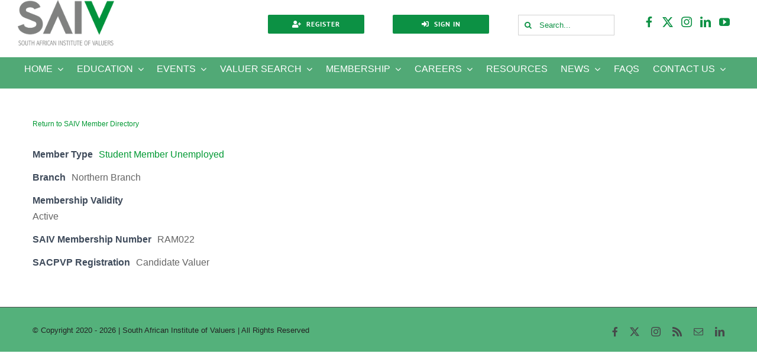

--- FILE ---
content_type: application/javascript
request_url: https://saiv.org.za/wp-content/plugins/cbcurrencyconverter/assets/js/cbcurrencyconverter-public.js?ver=1768507024
body_size: 920
content:
(function ($) {
    'use strict';



    $(document).ready(function () {



        $('.cbcurrencyconverter_cal_wrapper').each(function (index, element) {
            var $cal_wrapper = $(element);


            $cal_wrapper.find('.cbcurrencyconverter_select2').each(function (sel_index, sel_element){
                var $element = $(sel_element);

                var $allow_clear = parseInt($element.data('allow-clear'));
                var $show_plalceholder = parseInt($element.data('show-placeholder'));
                var $show_flag = $element.hasClass('cbcurrencyconverter_select2_flag');
                var $placeholder = $element.data('placeholder');
                var parent_wrapper = $element.closest('.cbcurrencyconverter_form_field');
                var $hide_search = parseInt($element.data('hide-search'));

                var $select2_options = {
                    //placeholder: cbcurrencyconverter_public.please_select,
                    placeholder: $show_plalceholder ? $placeholder : '',
                    allowClear: $allow_clear ? true : false,
                    theme: 'default select2-container--cbxcc',
                    dropdownParent: $(sel_element).closest('.cbcurrencyconverter_form_field_input'),
                    minimumResultsForSearch : $hide_search ? -1 : 1
                };

                if($show_flag){
                    $select2_options.templateResult =  (state) => {
                        if (!state.id) {
                            return state.text;
                        }

                        var $state = $(
                            //'<span><img src="' + baseUrl + '/' + state.element.value.toLowerCase() + '.png" class="img-flag" /> ' + state.text + '</span>'
                            '<span><i class="currency-flag currency-flag-'+state.element.value.toLowerCase()+'"> </i>' + state.text + '</span>'
                        );
                        return $state;
                    };
                }

                //console.log($show_flag);

                $element.select2($select2_options).on('select2:select', function (e) {
                    var data = e.params.data;
                    parent_wrapper.find('.cbcurrencyconverter_label i').text(data.id);

                    $cal_wrapper.find('.cbcurrencyconverter_calculate').trigger('click');

                }).on('select2:opening', function (e) {
                    parent_wrapper.find('input.select2-search__field').prop('placeholder', $placeholder);
                });
            });



            $cal_wrapper.on('click', '.cbcurrencyconverter_calculate', function (e) {
                e.preventDefault();

                var $this        = $(this);
                var button_ref   = $this.attr('data-ref');
                var button_busy  = Number($this.attr('data-busy'));
                var decimal_point = $this.attr('data-decimal-point');


                var data = {};

                data.nonce   = cbcurrencyconverter_public.nonce;
                data.decimal = decimal_point;
                data.ref     = button_ref;

                data.error = '';

                data.amount = $this.closest('.cbcurrencyconverter_cal_wrapper').find('.cbcurrencyconverter_cal_amount').val();
                data.from   = $this.closest('.cbcurrencyconverter_cal_wrapper').find('.cbcurrencyconverter_cal_from').val();
                data.to     = $this.closest('.cbcurrencyconverter_cal_wrapper').find('.cbcurrencyconverter_cal_to').val();


                // validation check
                if (data.to === '') {
                    data.error = cbcurrencyconverter_public.empty_selection;
                }

                if (data.from === '') {
                    data.error = cbcurrencyconverter_public.empty_selection;
                }

                if (data.error === '' && (data.to === data.from)) {
                    data.error = cbcurrencyconverter_public.same_selection;
                }


                if (data.error === '' && button_busy === 0) {
                    $this.closest('.cbcurrencyconverter_cal_wrapper').find('.cbcurrencyconverter_result').html(cbcurrencyconverter_public.please_wait);
                    $this.closest('.cbcurrencyconverter_cal_wrapper').find('.cbcurrencyconverter_result').show();

                    $this.data('busy', '1');
                    //$this.addClass('cbcurrencyconverter_calculate_busy');
                    $this.addClass('running');
                    //$this.attr('disabled', true);

                    $.ajax({
                        type: 'post',
                        dataType: 'json',
                        url: cbcurrencyconverter_public.ajaxurl,
                        data: {action: 'currrency_convert', cbcurrencyconverter_data: data},
                        success: function (result, textStatus, XMLHttpRequest) {

                            $this.closest('.cbcurrencyconverter_cal_wrapper').find('.cbcurrencyconverter_result').html(data.amount + ' ' + data.from + ' = ' + result + ' ' + data.to);
                            //$this.closest('.cbcurrencyconverter_cal_wrapper').find('.cbcurrencyconverter_result').show();

                            $this.data('busy', '0');
                            //$this.removeClass('cbcurrencyconverter_calculate_busy');
                            $this.removeClass('running');
                            //$this.attr('disabled', false);
                        }
                    });// end of ajax
                }// end of if error msg null
                else {
                    //$this.closest('.cbcurrencyconverter_cal_wrapper').find('.cbcurrencyconverter_result').show();
                    $this.closest('.cbcurrencyconverter_cal_wrapper').find('.cbcurrencyconverter_result').html(data.error);
                    this.data('busy', '0');
                    //$this.removeClass('cbcurrencyconverter_calculate_busy');
                    $this.removeClass('running');
                   //$this.attr('disabled', false);
                }
            });
        });
    });// end of function

}(jQuery));

--- FILE ---
content_type: application/javascript
request_url: https://saiv.org.za/wp-content/plugins/business-directory-plugin/assets/js/dnd-upload.js?ver=6.4.20
body_size: 402
content:
var wpbdp = window.wpbdp || {};

( function( $ ) {
    var dnd = wpbdp.dnd = {
        setup: function( $area, options ) {
            options = $.extend( options, {} );
            var $input = $area.find( 'input[type="file"]' );

            $area.data( 'dnd-working', false );
            $area.on( 'dragover',
                      function( e ) {
                        if ( ! $( this ).hasClass( 'dragging' ) )
                            $( this ).addClass( 'dragging' );
                      } )
                 .on( 'dragleave',
                      function( e ) {
                        if ( $( this ).hasClass('dragging') )
                            $( this ).removeClass( 'dragging' );
                      } );
            $input.fileupload({
                url: $area.attr( 'data-action' ) ? $area.attr( 'data-action' ) : options.url,
                sequentialUploads: true,
                dataType: 'json',
                singleFileUploads: false,
                dropZone: $area,
                formData: function( form ) {
                    return [ { name: 'images_count', value: $( '#wpbdp-uploaded-images .wpbdp-image input[type="hidden"]' ).length } ];
                },
                send: function( e, data ) {
                    if ( $area.data('dnd-working' ) )
                        return false;

                    if ( 'undefined' !== typeof options.validate )
                        if ( ! options.validate.call( $area, data ) )
                            return false;

                    $area.removeClass( 'dragging' );
                    $area.removeClass( 'error' );
                    $area.data( 'dnd-working', true );

                    $area.find( '.dnd-area-inside' ).fadeOut( 'fast', function() {
                        // TODO: use some text-based options instead of requiring additional <div>s inside $area.
                        $area.find( '.dnd-area-inside-working span' ).text( data.files.length );
                        $area.find( '.dnd-area-inside-working' ).fadeIn( 'fast' );
                    } );

                    return true;
                },
                done: function( e, data ) {
                    var res = data.result;

                    $area.data( 'dnd-working', false );
                    $area.find( '.dnd-area-inside-working' ).hide();

                    if ( res.success ) {
                        $area.find( '.dnd-area-inside' ).fadeIn( 'fast' );

                        if ( res.data.is_admin ) {
                            $area.removeClass( 'error' );
                            $area.find( '.dnd-area-inside-error' ).hide();
                        }
                    }

                    if ( 'undefined' !== typeof options.done )
                        options.done.call( $area, res );
                }
            });

            if ( 'undefined' !== typeof options.init ) {
                options.init.call( $area );
            }
        }
    };

} )( jQuery );


--- FILE ---
content_type: application/javascript
request_url: https://saiv.org.za/wp-content/plugins/business-directory-plugin/assets/vendor/jquery-breakpoints/jquery-breakpoints.js?ver=0.0.11
body_size: 1115
content:
/*
 * Breakpoints.js 0.0.11
 * https://github.com/wvega/breakpoints.js
 *
 * Copyright 2014, Joshua Stoutenburg <jehoshua02@gmail.com>
 *
 * Licensed under the MIT license:
 * http://www.opensource.org/licenses/MIT
 */

var Reusables = Reusables || {};
Reusables.Breakpoints = (function ($) {

  var generateKey = (function () {
    var nextKey = 1;
    return function () {
      var key = 'breakpoint-' + nextKey;
      nextKey++;
      return key;
    };
  })();

  var Queue = function () {
    var callbacks = [];

    this.push = function (callback) {
      callbacks.push(callback);
    };

    this.process = function () {
      while (callbacks.length !== 0) {
        (callbacks.pop())();
      }
    };
  };

  var enterQueue = new Queue();

  var Breakpoint = function ($elements, range, options) {
    this.$elements = $elements;
    this.range = range;
    this.options = options;
    this.key = generateKey();

    // set elements
    this.elements = (function () {
      var isFunction = typeof $elements === 'function';
      var isString = typeof $elements === 'string';
      var isJQuery = false;
      var elements;

      if ( $elements && $elements instanceof jQuery ) {
          isJQuery = true;
      } else if ( $elements && $elements.constructor.prototype.jquery ) {
          isJQuery = true;
      }

      var hasSelector = isJQuery && !!$elements.selector;

      if (isFunction) {
        elements = $elements;
      } else if (isString) {
        elements = function () { return $($elements); };
      } else if (isJQuery && hasSelector) {
        elements = function () { return $($elements.selector); };
      } else if (isJQuery) {
        elements = function () { return $elements; };
      } else {
        // ...
      }

      return elements;
    })();

    // set range
    this.min = range[0] || 0;
    this.max = range[1] || Infinity;

    // set name
    this.name = (function (name, min, max) {
      if (name) {
        return name;
      }

      // default to breakpoint-{min}-{max}
      max = max === Infinity ? 'up' : max;
      return ['breakpoint', min, max].join('-');
    })(options.name, this.min, this.max);

    // set enter
    if (typeof options.enter === 'function') {
      this.enter = options.enter;
    } else {
      this.enter = function () {};
    }

    // set exit
    if (typeof options.exit === 'function') {
      this.exit = options.exit;
    } else {
      this.exit = function () {};
    }

    return this;
  };

  Breakpoint.prototype.evaluate = function () {
    var breakpoint = this;
    breakpoint.elements().each(function (index, element) {
      var $element = $(element);
      var width = $element.outerWidth();
      var matchNow = breakpoint.min <= width && width < breakpoint.max;
      var matchBefore = $element.data(breakpoint.key) || false;
      var change = matchNow !== matchBefore;
      if (!change) { return; }
      $element.data(breakpoint.key, matchNow);
      var entering = change && matchNow;
      var exiting = change && !matchNow;
      if (entering) {
        enterQueue.push(function () {
          $element.addClass(breakpoint.name);
          breakpoint.enter($element);
        });
      } else if (exiting) {
        $element.removeClass(breakpoint.name);
        breakpoint.exit($element);
      }
    });
  };



  /* PUBLIC */

  var Breakpoints = {};

  var Builder = function ($elements) {
    this.$elements = $elements;
  };

  Breakpoints.on = function ($elements) {
    return new Builder($elements);
  };

  /* functions that rely on private breakpoints array - want to keep that isolated */
  (function () {
    var breakpoints = [];
    Builder.prototype.define = function (range, options) {
      breakpoints.push(new Breakpoint(this.$elements, range, options));
      return this;
    };

    Breakpoints.evaluate = function () {
      var length = breakpoints.length;
      for (var i = 0; i < length; i++) {
        breakpoints[i].evaluate();
      }
      enterQueue.process();
    };

  })();

  Breakpoints.scan = function($element) {
    $element.find('[data-breakpoints]').each(function() {
        Breakpoints.register($(this))
    });

    Reusables.Breakpoints.evaluate();
  };

  Breakpoints.register = function($element) {
    var builder = Reusables.Breakpoints.on($element);
    var prefix = $element.attr('data-breakpoints-class-prefix') || 'breakpoint';
    var breakpoints = JSON.parse($element.attr('data-breakpoints'));

    if (!$.isPlainObject(breakpoints)) {
        return;
    }

    $.each(breakpoints, function(name, range) {
        builder.define(range, { name: prefix + '-' + name });
    });

    $element.removeClass( prefix + '-no-bp' );
  };

  /* bind events */
  // $(document).on('ready.reusables.breakpoints', Breakpoints.evaluate);
  $(window).on('resize.reusables.breakpoints', Breakpoints.evaluate);

  return Breakpoints;

})(jQuery);

if ( typeof jQuery !== 'undefined' ) {
    jQuery(function ($) {
        Reusables.Breakpoints.scan($('body'));
    });
}
